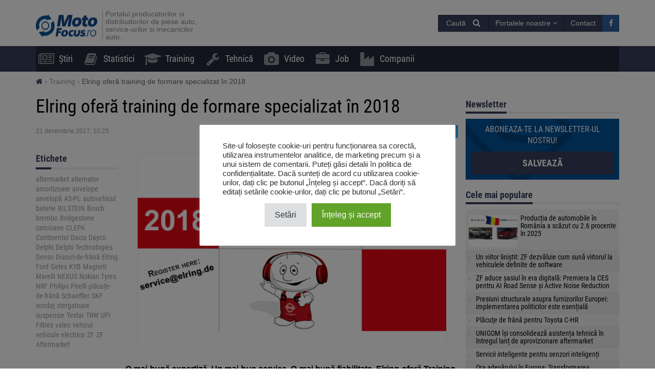

--- FILE ---
content_type: text/html; charset=UTF-8
request_url: https://motofocus.ro/5147/elring-ofera-training-de-formare-specializat-in-2018
body_size: 18940
content:
<!DOCTYPE html>
<html dir="ltr" lang="ro-RO">
    <head>
        <title>Elring oferă training de formare specializat în 2018 - MotoFocus.ro</title>        <base href="/">
        <meta http-equiv="Content-Type" content="text/html; charset=utf-8">
        <meta name="viewport" content="width=device-width, initial-scale=1.0, minimum-scale=1.0, user-scalable=yes">
        <meta name="theme-color" content="#373E59">
        <meta name="msapplication-TileColor" content="#373E59">
        <meta name="msapplication-TileImage" content="https://motofocus.ro/wp-content/themes/motofocusv2/media/img/motofocusro/favicons/mstile-144x144.png">
        <link rel="shortcut icon" href="https://motofocus.ro/wp-content/themes/motofocusv2/media/img/motofocusro/favicons/favicon.ico" type="image/x-icon">
        <link rel="apple-touch-icon" sizes="57x57" href="https://motofocus.ro/wp-content/themes/motofocusv2/media/img/motofocusro/favicons/apple-touch-icon-57x57.png">
        <link rel="apple-touch-icon" sizes="60x60" href="https://motofocus.ro/wp-content/themes/motofocusv2/media/img/motofocusro/favicons/apple-touch-icon-60x60.png">
        <link rel="apple-touch-icon" sizes="72x72" href="https://motofocus.ro/wp-content/themes/motofocusv2/media/img/motofocusro/favicons/apple-touch-icon-72x72.png">
        <link rel="apple-touch-icon" sizes="76x76" href="https://motofocus.ro/wp-content/themes/motofocusv2/media/img/motofocusro/favicons/apple-touch-icon-76x76.png">
        <link rel="apple-touch-icon" sizes="114x114" href="https://motofocus.ro/wp-content/themes/motofocusv2/media/img/motofocusro/favicons/apple-touch-icon-114x114.png">
        <link rel="apple-touch-icon" sizes="120x120" href="https://motofocus.ro/wp-content/themes/motofocusv2/media/img/motofocusro/favicons/apple-touch-icon-120x120.png">
        <link rel="apple-touch-icon" sizes="144x144" href="https://motofocus.ro/wp-content/themes/motofocusv2/media/img/motofocusro/favicons/apple-touch-icon-144x144.png">
        <link rel="apple-touch-icon" sizes="152x152" href="https://motofocus.ro/wp-content/themes/motofocusv2/media/img/motofocusro/favicons/apple-touch-icon-152x152.png">
        <link rel="apple-touch-icon" sizes="180x180" href="https://motofocus.ro/wp-content/themes/motofocusv2/media/img/motofocusro/favicons/apple-touch-icon-180x180.png">
        <link rel="icon" type="image/png" href="https://motofocus.ro/wp-content/themes/motofocusv2/media/img/motofocusro/favicons/favicon-32x32.png" sizes="32x32">
        <link rel="icon" type="image/png" href="https://motofocus.ro/wp-content/themes/motofocusv2/media/img/motofocusro/favicons/android-chrome-192x192.png" sizes="192x192">
        <link rel="icon" type="image/png" href="https://motofocus.ro/wp-content/themes/motofocusv2/media/img/motofocusro/favicons/favicon-96x96.png" sizes="96x96">
        <link rel="icon" type="image/png" href="https://motofocus.ro/wp-content/themes/motofocusv2/media/img/motofocusro/favicons/favicon-16x16.png" sizes="16x16">
        <link rel="manifest" href="https://motofocus.ro/wp-content/themes/motofocusv2/media/img/motofocusro/favicons/manifest.json">
        <script>window.koko_analytics = {"url":"https:\/\/motofocus.ro\/wp-admin\/admin-ajax.php?action=koko_analytics_collect","post_id":5147,"use_cookie":0,"cookie_path":"\/"};</script><meta name='robots' content='max-image-preview:large' />
<style>
</style>
        <link rel="preload" href="https://motofocus.ro/wp-content/themes/motofocusv2/media/sass/font-awesome/fonts/fontawesome-webfont.woff2" as="font" crossorigin="anonymous">
        <link rel="preload" href="https://motofocus.ro/wp-content/themes/motofocusv2/media/fonts/roboto-condensed-v19-latin-ext_latin-300.woff2" as="font" crossorigin="anonymous">
        <link rel="preload" href="https://motofocus.ro/wp-content/themes/motofocusv2/media/fonts/roboto-condensed-v19-latin-ext_latin-700.woff2" as="font" crossorigin="anonymous">
        <link rel="preload" href="https://motofocus.ro/wp-content/themes/motofocusv2/media/fonts/roboto-condensed-v19-latin-ext_latin-regular.woff2" as="font" crossorigin="anonymous">
        <link rel="alternate" type="application/rss+xml" title="Flux comentarii MotoFocus.ro &raquo; Elring oferă training de formare specializat în 2018" href="https://motofocus.ro/5147/elring-ofera-training-de-formare-specializat-in-2018/feed" />
<link rel='stylesheet' id='wp-block-library-css' href='https://motofocus.ro/wp-includes/css/dist/block-library/style.min.css?ver=6.2.8' type='text/css' media='all' />
<link rel='stylesheet' id='classic-theme-styles-css' href='https://motofocus.ro/wp-includes/css/classic-themes.min.css?ver=6.2.8' type='text/css' media='all' />
<style id='global-styles-inline-css' type='text/css'>
body{--wp--preset--color--black: #000000;--wp--preset--color--cyan-bluish-gray: #abb8c3;--wp--preset--color--white: #ffffff;--wp--preset--color--pale-pink: #f78da7;--wp--preset--color--vivid-red: #cf2e2e;--wp--preset--color--luminous-vivid-orange: #ff6900;--wp--preset--color--luminous-vivid-amber: #fcb900;--wp--preset--color--light-green-cyan: #7bdcb5;--wp--preset--color--vivid-green-cyan: #00d084;--wp--preset--color--pale-cyan-blue: #8ed1fc;--wp--preset--color--vivid-cyan-blue: #0693e3;--wp--preset--color--vivid-purple: #9b51e0;--wp--preset--gradient--vivid-cyan-blue-to-vivid-purple: linear-gradient(135deg,rgba(6,147,227,1) 0%,rgb(155,81,224) 100%);--wp--preset--gradient--light-green-cyan-to-vivid-green-cyan: linear-gradient(135deg,rgb(122,220,180) 0%,rgb(0,208,130) 100%);--wp--preset--gradient--luminous-vivid-amber-to-luminous-vivid-orange: linear-gradient(135deg,rgba(252,185,0,1) 0%,rgba(255,105,0,1) 100%);--wp--preset--gradient--luminous-vivid-orange-to-vivid-red: linear-gradient(135deg,rgba(255,105,0,1) 0%,rgb(207,46,46) 100%);--wp--preset--gradient--very-light-gray-to-cyan-bluish-gray: linear-gradient(135deg,rgb(238,238,238) 0%,rgb(169,184,195) 100%);--wp--preset--gradient--cool-to-warm-spectrum: linear-gradient(135deg,rgb(74,234,220) 0%,rgb(151,120,209) 20%,rgb(207,42,186) 40%,rgb(238,44,130) 60%,rgb(251,105,98) 80%,rgb(254,248,76) 100%);--wp--preset--gradient--blush-light-purple: linear-gradient(135deg,rgb(255,206,236) 0%,rgb(152,150,240) 100%);--wp--preset--gradient--blush-bordeaux: linear-gradient(135deg,rgb(254,205,165) 0%,rgb(254,45,45) 50%,rgb(107,0,62) 100%);--wp--preset--gradient--luminous-dusk: linear-gradient(135deg,rgb(255,203,112) 0%,rgb(199,81,192) 50%,rgb(65,88,208) 100%);--wp--preset--gradient--pale-ocean: linear-gradient(135deg,rgb(255,245,203) 0%,rgb(182,227,212) 50%,rgb(51,167,181) 100%);--wp--preset--gradient--electric-grass: linear-gradient(135deg,rgb(202,248,128) 0%,rgb(113,206,126) 100%);--wp--preset--gradient--midnight: linear-gradient(135deg,rgb(2,3,129) 0%,rgb(40,116,252) 100%);--wp--preset--duotone--dark-grayscale: url('#wp-duotone-dark-grayscale');--wp--preset--duotone--grayscale: url('#wp-duotone-grayscale');--wp--preset--duotone--purple-yellow: url('#wp-duotone-purple-yellow');--wp--preset--duotone--blue-red: url('#wp-duotone-blue-red');--wp--preset--duotone--midnight: url('#wp-duotone-midnight');--wp--preset--duotone--magenta-yellow: url('#wp-duotone-magenta-yellow');--wp--preset--duotone--purple-green: url('#wp-duotone-purple-green');--wp--preset--duotone--blue-orange: url('#wp-duotone-blue-orange');--wp--preset--font-size--small: 13px;--wp--preset--font-size--medium: 20px;--wp--preset--font-size--large: 36px;--wp--preset--font-size--x-large: 42px;--wp--preset--spacing--20: 0.44rem;--wp--preset--spacing--30: 0.67rem;--wp--preset--spacing--40: 1rem;--wp--preset--spacing--50: 1.5rem;--wp--preset--spacing--60: 2.25rem;--wp--preset--spacing--70: 3.38rem;--wp--preset--spacing--80: 5.06rem;--wp--preset--shadow--natural: 6px 6px 9px rgba(0, 0, 0, 0.2);--wp--preset--shadow--deep: 12px 12px 50px rgba(0, 0, 0, 0.4);--wp--preset--shadow--sharp: 6px 6px 0px rgba(0, 0, 0, 0.2);--wp--preset--shadow--outlined: 6px 6px 0px -3px rgba(255, 255, 255, 1), 6px 6px rgba(0, 0, 0, 1);--wp--preset--shadow--crisp: 6px 6px 0px rgba(0, 0, 0, 1);}:where(.is-layout-flex){gap: 0.5em;}body .is-layout-flow > .alignleft{float: left;margin-inline-start: 0;margin-inline-end: 2em;}body .is-layout-flow > .alignright{float: right;margin-inline-start: 2em;margin-inline-end: 0;}body .is-layout-flow > .aligncenter{margin-left: auto !important;margin-right: auto !important;}body .is-layout-constrained > .alignleft{float: left;margin-inline-start: 0;margin-inline-end: 2em;}body .is-layout-constrained > .alignright{float: right;margin-inline-start: 2em;margin-inline-end: 0;}body .is-layout-constrained > .aligncenter{margin-left: auto !important;margin-right: auto !important;}body .is-layout-constrained > :where(:not(.alignleft):not(.alignright):not(.alignfull)){max-width: var(--wp--style--global--content-size);margin-left: auto !important;margin-right: auto !important;}body .is-layout-constrained > .alignwide{max-width: var(--wp--style--global--wide-size);}body .is-layout-flex{display: flex;}body .is-layout-flex{flex-wrap: wrap;align-items: center;}body .is-layout-flex > *{margin: 0;}:where(.wp-block-columns.is-layout-flex){gap: 2em;}.has-black-color{color: var(--wp--preset--color--black) !important;}.has-cyan-bluish-gray-color{color: var(--wp--preset--color--cyan-bluish-gray) !important;}.has-white-color{color: var(--wp--preset--color--white) !important;}.has-pale-pink-color{color: var(--wp--preset--color--pale-pink) !important;}.has-vivid-red-color{color: var(--wp--preset--color--vivid-red) !important;}.has-luminous-vivid-orange-color{color: var(--wp--preset--color--luminous-vivid-orange) !important;}.has-luminous-vivid-amber-color{color: var(--wp--preset--color--luminous-vivid-amber) !important;}.has-light-green-cyan-color{color: var(--wp--preset--color--light-green-cyan) !important;}.has-vivid-green-cyan-color{color: var(--wp--preset--color--vivid-green-cyan) !important;}.has-pale-cyan-blue-color{color: var(--wp--preset--color--pale-cyan-blue) !important;}.has-vivid-cyan-blue-color{color: var(--wp--preset--color--vivid-cyan-blue) !important;}.has-vivid-purple-color{color: var(--wp--preset--color--vivid-purple) !important;}.has-black-background-color{background-color: var(--wp--preset--color--black) !important;}.has-cyan-bluish-gray-background-color{background-color: var(--wp--preset--color--cyan-bluish-gray) !important;}.has-white-background-color{background-color: var(--wp--preset--color--white) !important;}.has-pale-pink-background-color{background-color: var(--wp--preset--color--pale-pink) !important;}.has-vivid-red-background-color{background-color: var(--wp--preset--color--vivid-red) !important;}.has-luminous-vivid-orange-background-color{background-color: var(--wp--preset--color--luminous-vivid-orange) !important;}.has-luminous-vivid-amber-background-color{background-color: var(--wp--preset--color--luminous-vivid-amber) !important;}.has-light-green-cyan-background-color{background-color: var(--wp--preset--color--light-green-cyan) !important;}.has-vivid-green-cyan-background-color{background-color: var(--wp--preset--color--vivid-green-cyan) !important;}.has-pale-cyan-blue-background-color{background-color: var(--wp--preset--color--pale-cyan-blue) !important;}.has-vivid-cyan-blue-background-color{background-color: var(--wp--preset--color--vivid-cyan-blue) !important;}.has-vivid-purple-background-color{background-color: var(--wp--preset--color--vivid-purple) !important;}.has-black-border-color{border-color: var(--wp--preset--color--black) !important;}.has-cyan-bluish-gray-border-color{border-color: var(--wp--preset--color--cyan-bluish-gray) !important;}.has-white-border-color{border-color: var(--wp--preset--color--white) !important;}.has-pale-pink-border-color{border-color: var(--wp--preset--color--pale-pink) !important;}.has-vivid-red-border-color{border-color: var(--wp--preset--color--vivid-red) !important;}.has-luminous-vivid-orange-border-color{border-color: var(--wp--preset--color--luminous-vivid-orange) !important;}.has-luminous-vivid-amber-border-color{border-color: var(--wp--preset--color--luminous-vivid-amber) !important;}.has-light-green-cyan-border-color{border-color: var(--wp--preset--color--light-green-cyan) !important;}.has-vivid-green-cyan-border-color{border-color: var(--wp--preset--color--vivid-green-cyan) !important;}.has-pale-cyan-blue-border-color{border-color: var(--wp--preset--color--pale-cyan-blue) !important;}.has-vivid-cyan-blue-border-color{border-color: var(--wp--preset--color--vivid-cyan-blue) !important;}.has-vivid-purple-border-color{border-color: var(--wp--preset--color--vivid-purple) !important;}.has-vivid-cyan-blue-to-vivid-purple-gradient-background{background: var(--wp--preset--gradient--vivid-cyan-blue-to-vivid-purple) !important;}.has-light-green-cyan-to-vivid-green-cyan-gradient-background{background: var(--wp--preset--gradient--light-green-cyan-to-vivid-green-cyan) !important;}.has-luminous-vivid-amber-to-luminous-vivid-orange-gradient-background{background: var(--wp--preset--gradient--luminous-vivid-amber-to-luminous-vivid-orange) !important;}.has-luminous-vivid-orange-to-vivid-red-gradient-background{background: var(--wp--preset--gradient--luminous-vivid-orange-to-vivid-red) !important;}.has-very-light-gray-to-cyan-bluish-gray-gradient-background{background: var(--wp--preset--gradient--very-light-gray-to-cyan-bluish-gray) !important;}.has-cool-to-warm-spectrum-gradient-background{background: var(--wp--preset--gradient--cool-to-warm-spectrum) !important;}.has-blush-light-purple-gradient-background{background: var(--wp--preset--gradient--blush-light-purple) !important;}.has-blush-bordeaux-gradient-background{background: var(--wp--preset--gradient--blush-bordeaux) !important;}.has-luminous-dusk-gradient-background{background: var(--wp--preset--gradient--luminous-dusk) !important;}.has-pale-ocean-gradient-background{background: var(--wp--preset--gradient--pale-ocean) !important;}.has-electric-grass-gradient-background{background: var(--wp--preset--gradient--electric-grass) !important;}.has-midnight-gradient-background{background: var(--wp--preset--gradient--midnight) !important;}.has-small-font-size{font-size: var(--wp--preset--font-size--small) !important;}.has-medium-font-size{font-size: var(--wp--preset--font-size--medium) !important;}.has-large-font-size{font-size: var(--wp--preset--font-size--large) !important;}.has-x-large-font-size{font-size: var(--wp--preset--font-size--x-large) !important;}
.wp-block-navigation a:where(:not(.wp-element-button)){color: inherit;}
:where(.wp-block-columns.is-layout-flex){gap: 2em;}
.wp-block-pullquote{font-size: 1.5em;line-height: 1.6;}
</style>
<link rel='stylesheet' id='cookie-law-info-css' href='https://motofocus.ro/wp-content/plugins/cookie-law-info/legacy/public/css/cookie-law-info-public.css?ver=3.3.9.1' type='text/css' media='all' />
<link rel='stylesheet' id='cookie-law-info-gdpr-css' href='https://motofocus.ro/wp-content/plugins/cookie-law-info/legacy/public/css/cookie-law-info-gdpr.css?ver=3.3.9.1' type='text/css' media='all' />
<link rel='stylesheet' id='mfpoll-css' href='https://motofocus.ro/wp-content/plugins/mf-poll/style.css?ver=1.0.12' type='text/css' media='all' />
<link rel='stylesheet' id='mfgallery_front_style-css' href='https://motofocus.ro/wp-content/plugins/mfgallery/media/front.css?ver=6.2.8' type='text/css' media='all' />
<link rel='stylesheet' id='motofocusv2-css' href='https://motofocus.ro/wp-content/themes/motofocusv2/dist/index.css?ver=de53700c3820eb0fb9cc6a52445797ba4b36ad63' type='text/css' media='all' />
<script type='text/javascript' src='https://motofocus.ro/wp-includes/js/jquery/jquery.min.js?ver=3.6.4' id='jquery-core-js'></script>
<script type='text/javascript' src='https://motofocus.ro/wp-includes/js/jquery/jquery-migrate.min.js?ver=3.4.0' id='jquery-migrate-js'></script>
<script type='text/javascript' id='cookie-law-info-js-extra'>
/* <![CDATA[ */
var Cli_Data = {"nn_cookie_ids":[],"cookielist":[],"non_necessary_cookies":[],"ccpaEnabled":"","ccpaRegionBased":"","ccpaBarEnabled":"","strictlyEnabled":["necessary","obligatoire"],"ccpaType":"gdpr","js_blocking":"1","custom_integration":"","triggerDomRefresh":"","secure_cookies":""};
var cli_cookiebar_settings = {"animate_speed_hide":"500","animate_speed_show":"500","background":"#FFF","border":"#b1a6a6c2","border_on":"","button_1_button_colour":"#61a229","button_1_button_hover":"#4e8221","button_1_link_colour":"#fff","button_1_as_button":"1","button_1_new_win":"","button_2_button_colour":"#333","button_2_button_hover":"#292929","button_2_link_colour":"#444","button_2_as_button":"","button_2_hidebar":"","button_3_button_colour":"#dedfe0","button_3_button_hover":"#b2b2b3","button_3_link_colour":"#333333","button_3_as_button":"1","button_3_new_win":"","button_4_button_colour":"#dedfe0","button_4_button_hover":"#b2b2b3","button_4_link_colour":"#333333","button_4_as_button":"1","button_7_button_colour":"#61a229","button_7_button_hover":"#4e8221","button_7_link_colour":"#fff","button_7_as_button":"1","button_7_new_win":"","font_family":"inherit","header_fix":"","notify_animate_hide":"1","notify_animate_show":"","notify_div_id":"#cookie-law-info-bar","notify_position_horizontal":"right","notify_position_vertical":"bottom","scroll_close":"","scroll_close_reload":"","accept_close_reload":"","reject_close_reload":"","showagain_tab":"","showagain_background":"#fff","showagain_border":"#000","showagain_div_id":"#cookie-law-info-again","showagain_x_position":"100px","text":"#333333","show_once_yn":"","show_once":"10000","logging_on":"","as_popup":"","popup_overlay":"1","bar_heading_text":"","cookie_bar_as":"popup","popup_showagain_position":"bottom-right","widget_position":"left"};
var log_object = {"ajax_url":"https:\/\/motofocus.ro\/wp-admin\/admin-ajax.php"};
/* ]]> */
</script>
<script type='text/javascript' src='https://motofocus.ro/wp-content/plugins/cookie-law-info/legacy/public/js/cookie-law-info-public.js?ver=3.3.9.1' id='cookie-law-info-js'></script>
<link rel="canonical" href="https://motofocus.ro/5147/elring-ofera-training-de-formare-specializat-in-2018" />
<link rel='shortlink' href='https://motofocus.ro/?p=5147' />
<!-- Google Tag Manager -->
<script type="text/plain" data-cli-class="cli-blocker-script"  data-cli-script-type="analytics" data-cli-block="true"  data-cli-element-position="head">(function(w,d,s,l,i){w[l]=w[l]||[];w[l].push({'gtm.start':
new Date().getTime(),event:'gtm.js'});var f=d.getElementsByTagName(s)[0],
j=d.createElement(s),dl=l!='dataLayer'?'&l='+l:'';j.async=true;j.src=
'https://www.googletagmanager.com/gtm.js?id='+i+dl;f.parentNode.insertBefore(j,f);
})(window,document,'script','dataLayer','GTM-KNXDLN65');</script>
<!-- End Google Tag Manager --><!-- Analytics by WP Statistics v14.7.2 - https://wp-statistics.com/ -->
<!-- SEO -->
		<meta property="og:locale" content="ro_RO"/>
		<meta name="twitter:card" content="summary"/>
		<meta property="og:site_name" content="MotoFocus.ro"/>
		<meta name="description" content="O mai bună expertiză. Un mai bun service. O mai bună fiabilitate. Elring oferă Training-uri de formare specializate, astfel încât să puteți atinge aceste obiective. Vă invităm în ianuarie 2018, în clasa virtuală. Când? Pe 31 ianuarie 2018 la ora10 a.m. Subiectul abordat este: Garnituri de etanșare în motoarele moderne din aluminiu Durata cursului este de [&hellip;]"/>
		<meta property="og:type" content="article"/>
		<meta property="og:title" content="Elring oferă training de formare specializat în 2018 - MotoFocus.ro"/>
		<meta property="og:description" content="O mai bună expertiză. Un mai bun service. O mai bună fiabilitate. Elring oferă Training-uri de formare specializate, astfel încât să puteți atinge aceste obiective. Vă invităm în ianuarie 2018, în clasa virtuală. Când? Pe 31 ianuarie 2018 la ora10 a.m. Subiectul abordat este: Garnituri de etanșare în motoarele moderne din aluminiu Durata cursului este de [&hellip;]"/>
		<meta property="og:url" content="https://motofocus.ro/5147/elring-ofera-training-de-formare-specializat-in-2018"/>
		<meta property="article:published_time" content="2017-12-21T10:25:28+00:00"/>
		<meta property="twitter:title" content="Elring oferă training de formare specializat în 2018 - MotoFocus.ro"/>
		<meta property="twitter:description" content="O mai bună expertiză. Un mai bun service. O mai bună fiabilitate. Elring oferă Training-uri de formare specializate, astfel încât să puteți atinge aceste obiective. Vă invităm în ianuarie 2018, în clasa virtuală. Când? Pe 31 ianuarie 2018 la ora10 a.m. Subiectul abordat este: Garnituri de etanșare în motoarele moderne din aluminiu Durata cursului este de [&hellip;]"/>
		<meta property="og:image" content="https://motofocus.ro/wp-content/uploads/2017/12/elring2018.png"/>
		<meta property="twitter:image" content="https://motofocus.ro/wp-content/uploads/2017/12/elring2018.png"/>
		<meta property="og:image:width" content="300"/>
		<meta property="og:image:height" content="250"/>
		<link rel="dns-prefetch" href="//www.facebook.com"/>
		<link rel="dns-prefetch" href="//connect.facebook.net"/>
		<link rel="dns-prefetch" href="//static.ak.fbcdn.net"/>
		<link rel="dns-prefetch" href="//static.ak.facebook.com"/>
		<link rel="dns-prefetch" href="//s-static.ak.facebook.com"/>
		<link rel="dns-prefetch" href="//graph.facebook.com"/>
		<link rel="dns-prefetch" href="//google-analytics.com"/>
		<link rel="dns-prefetch" href="//www.google.com"/>
		<link rel="dns-prefetch" href="//www.google.pl"/>
		<link rel="dns-prefetch" href="//fonts.googleapis.com"/>
		<link rel="dns-prefetch" href="//youtube.com"/>
		<link rel="dns-prefetch" href="//gpl.adocean.pl"/>
		<!-- END SEO -->		<style type="text/css" id="wp-custom-css">
			.post-type-archive-video .company-list .ado-banner {
	float:none !important;
}
.widget.widget_tag_cloud a {
font-size: 14px !important;
}		</style>
		                <script id="adocean-js" type="text/javascript" src="//gpl.adocean.pl/files/js/ado.js"></script>
        <script class="mf-adocean-callback" type="text/javascript">
            /* (c)AdOcean 2003-2016 */
            if(typeof ado!=="object"){ado={};ado.config=ado.preview=ado.placement=ado.master=ado.slave=function(){};} 
            ado.config({mode: "new", xml: false, characterEncoding: true});
            ado.preview({enabled: false, emiter: "gpl.adocean.pl", id: "a0Bbv1dr_EpKFoMKn8mXBcvYH36erK_OpWRBDbjlDS7.07"});
        </script>
        <script class="mf-adocean-callback" type="text/javascript">
		var mfadoparams = {
			nc: '1',
			publisher: 'motofocus.ro',
			ado_url: '5147_elring_ofera_training_de_formare_specializat_in_2018',
			post_id: '5147',
			excluded_banners: '',
			ado_category_name: 'training',
		};
		/* (c)AdOcean 2003-2016, MASTER: Motofocus.ro.Moto_Focus_RO.Sub_Page */
                ado.master({id: 'Wo2QTCSYNz2pe9H3fFDea_RGkSTCfqb6jCwa.C7f7bX.X7', server: 'gpl.adocean.pl',
vars: mfadoparams		});
var mfadomaster = {name: 'default', id:'Wo2QTCSYNz2pe9H3fFDea_RGkSTCfqb6jCwa.C7f7bX.X7'};
</script>
        
            </head>
    <body id="motofocus-ro" class="post-template-default single single-post postid-5147 single-format-standard">
             
        <div id="page">
            <div id="page-top"></div>
            
            <div id="mobile-menu" class="mobile-menu">
    <div class="mobile-menu__top">
        <button aria-label="Menu" onclick="window.mf.toggleMenu();">
            <i class="fa fa-times"></i>
        </button>
        <span>
            Menu
        </span>
    </div>
    <ul id="menu-main-menu" class=""><li id="menu-item-7"   class="menu-item menu-item-type-taxonomy menu-item-object-category item-depth-0"><a href="https://motofocus.ro/category/stiri" data-object="category" class=""><i class="fa fa-newspaper-o icon-menu"></i>Știri</a> </li>
<li id="menu-item-255"   class="menu-item menu-item-type-taxonomy menu-item-object-category item-depth-0"><a href="https://motofocus.ro/category/statistici" data-object="category" class=""><i class="fa fa-book icon-menu"></i>Statistici</a> </li>
<li id="menu-item-9"   class="menu-item menu-item-type-taxonomy menu-item-object-category current-post-ancestor current-menu-parent current-post-parent item-depth-0"><a href="https://motofocus.ro/category/training" data-object="category" class=""><i class="fa fa-graduation-cap icon-menu"></i>Training</a> </li>
<li id="menu-item-10"   class="menu-item menu-item-type-taxonomy menu-item-object-category item-depth-0"><a href="https://motofocus.ro/category/tehnica" data-object="category" class=""><i class="fa fa-wrench icon-menu"></i>Tehnică</a> </li>
<li id="menu-item-21609"   class="menu-item menu-item-type-post_type_archive menu-item-object-video item-depth-0"><a href="https://motofocus.ro/video" data-object="video" class=""><i class="fa fa-camera icon-menu"></i>Video</a> </li>
<li id="menu-item-24908"   class="menu-item menu-item-type-post_type_archive menu-item-object-jobs item-depth-0"><a href="https://motofocus.ro/job" data-object="jobs" class=""><i class="fa fa-briefcase icon-menu"></i>Job</a> </li>
<li id="menu-item-24909"   class="menu-item menu-item-type-custom menu-item-object-custom item-depth-0"><a href="/companii" data-object="custom" class=""><i class="fa fa-industry icon-menu"></i>Companii</a> </li>
</ul>    <ul>
        <li class="menu-item-has-children">
            <a href="#" rel="nofollow">
                Portalele noastre            </a>
            <a href="#submenu" rel="nofollow" title="Submenu" aria-label="Read more"><i class="fa fa-angle-down"></i></a>
            <div class="sub-menu">
                <ul>
                    <li><a target="_blank" rel="nofollow" href="http://motofocus.pl"><span class="icon-mf mfpl">MotoFocus.pl</span></a></li><li><a target="_blank" rel="nofollow" href="http://truckfocus.pl"><span class="icon-mf tfpl">TruckFocus.pl</span></a></li><li><a target="_blank" rel="nofollow" href="http://warsztatowiec.info"><span class="icon-mf wars">Warsztatowiec.info</span></a></li><li><a target="_blank" rel="nofollow" href="http://forum-mechanika.pl"><span class="icon-mf fmpl">Forum-Mechanika.pl</span></a></li><li><a target="_blank" rel="nofollow" href="http://lakiernik.info.pl"><span class="icon-mf flpl">Lakiernik.info.pl</span></a></li><li><a target="_blank" rel="nofollow" href="https://wagaciezka.com/"><span class="icon-mf wccm">WagaCiezka.com</span></a></li><li><a target="_blank" rel="nofollow" href="http://motofocus.cz"><span class="icon-mf mfcz">MotoFocus.cz</span></a></li><li><a target="_blank" rel="nofollow" href="http://truckfocus.cz"><span class="icon-mf tfcz">TruckFocus.cz</span></a></li><li><a target="_blank" rel="nofollow" href="http://motofocus.sk"><span class="icon-mf mfsk">MotoFocus.sk</span></a></li><li><a target="_blank" rel="nofollow" href="http://motofocus.lt"><span class="icon-mf mflt">MotoFocus.lt</span></a></li><li><a target="_blank" rel="nofollow" href="http://ua.motofocus.eu"><span class="icon-mf mfua">UA.MotoFocus.eu</span></a></li><li><a target="_blank" rel="nofollow" href="http://motofocus.bg"><span class="icon-mf mfbg">MotoFocus.bg</span></a></li><li><a target="_blank" rel="nofollow" href="https://hr.motofocus.eu"><span class="icon-mf mfhr">hr.MotoFocus.eu</span></a></li><li><a target="_blank" rel="nofollow" href="https://hu.motofocus.eu"><span class="icon-mf mfhu">hu.MotoFocus.eu</span></a></li><li><a target="_blank" rel="nofollow" href="https://lv.motofocus.eu"><span class="icon-mf mflv">lv.MotoFocus.eu</span></a></li><li><a target="_blank" rel="nofollow" href="https://si.motofocus.eu"><span class="icon-mf mfsi">si.MotoFocus.eu</span></a></li><li><a target="_blank" rel="nofollow" href="https://ee.motofocus.eu"><span class="icon-mf mfee">ee.MotoFocus.eu</span></a></li>                </ul>
            </div>
        </li>
    </ul>
</div>
<div id="mobile-menu-space" class="mobile-menu-space"></div>
<button aria-label="Menu" id="mobile-menu-mask" class="mobile-menu-mask" onclick="window.mf.toggleMenu();"></button>            
            
                        
            <header id="header">
                <div id="portal-logo">
                    <div class="container">
                        <div class="portal-logo-wrap">
                            <div class="tagline">
                                                                <a id="logo-link" href="https://motofocus.ro/" title="MotoFocus.ro">
                                    <img width="120" height="44" src="/wp-content/themes/motofocusv2/media/img/motofocusro/portal-logo.png" alt="MotoFocus.ro"/>
                                </a>
                                                                <h1>
                                    Portalul producatorilor si distribuitorilor de piese auto, service-urilor si mecanicilor auto.                                </h1>
                            </div>
                            <div class="portal-logo-right flex flex-col justify-center">
                                
                                
                                <div class="flex justify-end gap-15">
                                            <span style="position:relative;display:inline-block;" id="search-icon">
            <span class="open-search-button open-search-toggle btn btn-primary">
                <span class="open-search-button__text">Caută</span>
                <span class="fa fa-search"></span>
            </span>
            <form role="search" id="searchform" method="get" accept-charset="utf-8" class="search form-inline" action="https://motofocus.ro/">
    <div class="form-group">
        <input type="text" name="s" id="s" value="" class="query form-control" placeholder="Caută...">
        <input type="submit" value="Caută" id="searchsubmit" class="search btn btn-default">
    </div>
</form>        </span>
        <span class="dropdown other-portals-top">
            <button class="btn btn-primary dropdown-toggle" type="button" data-toggle="dropdown" aria-expanded="false">
                Portalele noastre                <span class="fa fa-angle-down"></span>
            </button>
            <ul class="dropdown-menu">
                <li><a target="_blank" rel="nofollow" href="http://motofocus.pl"><span class="icon-mf mfpl">MotoFocus.pl</span></a></li><li><a target="_blank" rel="nofollow" href="http://truckfocus.pl"><span class="icon-mf tfpl">TruckFocus.pl</span></a></li><li><a target="_blank" rel="nofollow" href="http://warsztatowiec.info"><span class="icon-mf wars">Warsztatowiec.info</span></a></li><li><a target="_blank" rel="nofollow" href="http://forum-mechanika.pl"><span class="icon-mf fmpl">Forum-Mechanika.pl</span></a></li><li><a target="_blank" rel="nofollow" href="http://lakiernik.info.pl"><span class="icon-mf flpl">Lakiernik.info.pl</span></a></li><li><a target="_blank" rel="nofollow" href="https://wagaciezka.com/"><span class="icon-mf wccm">WagaCiezka.com</span></a></li><li><a target="_blank" rel="nofollow" href="http://motofocus.cz"><span class="icon-mf mfcz">MotoFocus.cz</span></a></li><li><a target="_blank" rel="nofollow" href="http://truckfocus.cz"><span class="icon-mf tfcz">TruckFocus.cz</span></a></li><li><a target="_blank" rel="nofollow" href="http://motofocus.sk"><span class="icon-mf mfsk">MotoFocus.sk</span></a></li><li><a target="_blank" rel="nofollow" href="http://motofocus.lt"><span class="icon-mf mflt">MotoFocus.lt</span></a></li><li><a target="_blank" rel="nofollow" href="http://ua.motofocus.eu"><span class="icon-mf mfua">UA.MotoFocus.eu</span></a></li><li><a target="_blank" rel="nofollow" href="http://motofocus.bg"><span class="icon-mf mfbg">MotoFocus.bg</span></a></li><li><a target="_blank" rel="nofollow" href="https://hr.motofocus.eu"><span class="icon-mf mfhr">hr.MotoFocus.eu</span></a></li><li><a target="_blank" rel="nofollow" href="https://hu.motofocus.eu"><span class="icon-mf mfhu">hu.MotoFocus.eu</span></a></li><li><a target="_blank" rel="nofollow" href="https://lv.motofocus.eu"><span class="icon-mf mflv">lv.MotoFocus.eu</span></a></li><li><a target="_blank" rel="nofollow" href="https://si.motofocus.eu"><span class="icon-mf mfsi">si.MotoFocus.eu</span></a></li><li><a target="_blank" rel="nofollow" href="https://ee.motofocus.eu"><span class="icon-mf mfee">ee.MotoFocus.eu</span></a></li>            </ul>
        </span>
        <a href="/contact" title="Contact" class="btn btn-primary">Contact</a>
        <a href="https://www.facebook.com/www.motofocus.ro" rel="nofollow noopener" target="_blank" class="social-link facebook">
            <i class="fa fa-facebook-f"></i>
        </a>
                                    </div>
                            </div>
                                                    </div>
                    </div>
                </div>
                <div id="placeholder-billboard"></div>
                <div id="main-menu-container"> 
                    <div id="main-menu">
                        <div class="container">
                            <nav class="navbar">
                                <ul id="menu-main-menu-1" class="nav navbar-nav primary-menu"><li id="menu-item-7" data-category="2"   class="menu-item menu-item-type-taxonomy menu-item-object-category item-depth-0"><a href="https://motofocus.ro/category/stiri" data-object="category" class=""><i class="fa fa-newspaper-o icon-menu"></i>Știri</a> </li>
<li id="menu-item-255" data-category="3"   class="menu-item menu-item-type-taxonomy menu-item-object-category item-depth-0"><a href="https://motofocus.ro/category/statistici" data-object="category" class=""><i class="fa fa-book icon-menu"></i>Statistici</a> </li>
<li id="menu-item-9" data-category="4"   class="menu-item menu-item-type-taxonomy menu-item-object-category current-post-ancestor current-menu-parent current-post-parent item-depth-0"><a href="https://motofocus.ro/category/training" data-object="category" class=""><i class="fa fa-graduation-cap icon-menu"></i>Training</a> </li>
<li id="menu-item-10" data-category="5"   class="menu-item menu-item-type-taxonomy menu-item-object-category item-depth-0"><a href="https://motofocus.ro/category/tehnica" data-object="category" class=""><i class="fa fa-wrench icon-menu"></i>Tehnică</a> </li>
<li id="menu-item-21609" data-category="-201"   class="menu-item menu-item-type-post_type_archive menu-item-object-video item-depth-0"><a href="https://motofocus.ro/video" data-object="video" class=""><i class="fa fa-camera icon-menu"></i>Video</a> </li>
<li id="menu-item-24908" data-category="-101"   class="menu-item menu-item-type-post_type_archive menu-item-object-jobs item-depth-0"><a href="https://motofocus.ro/job" data-object="jobs" class=""><i class="fa fa-briefcase icon-menu"></i>Job</a> </li>
<li id="menu-item-24909" data-category="24909"   class="menu-item menu-item-type-custom menu-item-object-custom item-depth-0"><a href="/companii" data-object="custom" class=""><i class="fa fa-industry icon-menu"></i>Companii</a> </li>
</ul>
                                                            </nav>
                        </div>
                    </div>
                </div>
                            </header>

            <div class="mobile-menu-bar">
                <div class="mobile-menu-bar__logo">
                    <button class="hamburger" aria-label="Menu" onclick="window.mf.toggleMenu();">
                        <span></span>
                    </button>
                    <a href="https://motofocus.ro/" title="MotoFocus.ro">
                        <img width="120" height="44" src="/wp-content/themes/motofocusv2/media/img/motofocusro/portal-logo.png" alt="MotoFocus.ro"/>
                    </a>
                </div>
                <div class="mobile-menu-bar__right">
                                        <div class="mobile-menu-bar__search">
                        <button class="mobile-menu-bar__button open-search-toggle" aria-label="Caută">
                            <span class="fa fa-search"></span>
                        </button>
                        <form role="search" id="searchform" method="get" accept-charset="utf-8" class="search form-inline" action="https://motofocus.ro/">
    <div class="form-group">
        <input type="text" name="s" id="s" value="" class="query form-control" placeholder="Caută...">
        <input type="submit" value="Caută" id="searchsubmit" class="search btn btn-default">
    </div>
</form>                    </div>
                </div>
            </div>

            <div id="billboard-750x100" class="banner-adserver"></div><div id="breadcrumbs" class="container"> <div class="breadcrumbs" itemscope itemtype="http://schema.org/BreadcrumbList"><span itemprop="itemListElement" itemscope itemtype="http://schema.org/ListItem"><a href="/" itemprop="item"><span><i class="fa fa-home"></i></span></a><meta itemprop="position" content="1"></span> <span class="sep">›</span> <span itemprop="itemListElement" itemscope itemtype="http://schema.org/ListItem"><a href="https://motofocus.ro/category/training" title="Training" itemprop="item"><span itemprop="name">Training</span></a><meta itemprop="position" content="2"></span> <span class="sep">›</span> <span class="current">Elring oferă training de formare specializat în 2018</span></div></div>
            <!-- Breadcrumbs -->
                        <!-- END Breadrubms --><div data-hit-request-url="https://motofocus.ro/wp-json/wp-statistics/v2/hit?wp_statistics_hit_rest=yes&current_page_type=post&current_page_id=5147&search_query&page_uri=LzUxNDcvZWxyaW5nLW9mZXJhLXRyYWluaW5nLWRlLWZvcm1hcmUtc3BlY2lhbGl6YXQtaW4tMjAxOA=" data-infinite-scroll="true">

    <div class="container sidebar-in-main layout-2" id="content">

       <article class="main" role="main" itemscope itemtype="http://schema.org/NewsArticle">
           <meta itemscope="" itemprop="mainEntityOfPage" itemtype="https://schema.org/WebPage" itemid="https://motofocus.ro/5147/elring-ofera-training-de-formare-specializat-in-2018"/>
            <header class="entry-header">
                <h1 class="entry-title" itemprop="headline">Elring oferă training de formare specializat în 2018</h1>                <div class="article-details">
                    <div itemprop="publisher" itemscope="" itemtype="https://schema.org/Organization">
                        <div itemprop="logo" itemscope="" itemtype="https://schema.org/ImageObject" >
                            <meta itemprop="url" content="/wp-content/themes/motofocusv2/media/img/motofocusro/portal-logo.png"/>
                        </div>
                        <meta itemprop="name" content="MotoFocus.ro"/>
                    </div>
                    <p>
                        
                        21 decembrie 2017, 10:25                        <meta itemprop="datePublished" content="2017-12-21T10:25:28+02:00">
                        <meta itemprop="dateModified" content="2018-01-10T16:57:17+02:00">
                        <span class="left">
                                                        <span class="icon" data-title="Distribuie:"><span class="social-share-icon grid-2">            <span class="fb-share-button" data-href="https://motofocus.ro/5147/elring-ofera-training-de-formare-specializat-in-2018" data-layout="button_count" data-size="small" data-mobile-iframe="true">
                <a class="fb-xfbml-parse-ignore social-icon fa fa-facebook facebook" target="_blank" href="https://www.facebook.com/sharer/sharer.php?u=https%3A%2F%2Fmotofocus.ro%2F5147%2Felring-ofera-training-de-formare-specializat-in-2018&amp;display=popup"></a>
            </span>
                    <span class="social-icon fa fa-twitter twitter click" data-share-url="https://twitter.com/home?status=https%3A%2F%2Fmotofocus.ro%2F5147%2Felring-ofera-training-de-formare-specializat-in-2018"></span>
        </span></span>
                        </span>
                    </p>
                </div>
            </header><!-- .entry-header -->

                        <div class="mainleft">
                 
        <aside id="sidebar-left" class="sidebar-left">
            <div class="sidebar-inner">
                <section id="tag_cloud-8" class="widget widget_tag_cloud"><p class="widget-title widgettitle">Etichete</p><div class="tagcloud"><a href="https://motofocus.ro/tag/aftermarket" class="tag-cloud-link tag-link-205 tag-link-position-1" style="font-size: 9.953488372093pt;" aria-label="aftermarket (29 de elemente)">aftermarket</a>
<a href="https://motofocus.ro/tag/alternator" class="tag-cloud-link tag-link-1172 tag-link-position-2" style="font-size: 9.953488372093pt;" aria-label="alternator (29 de elemente)">alternator</a>
<a href="https://motofocus.ro/tag/amortizoare" class="tag-cloud-link tag-link-203 tag-link-position-3" style="font-size: 12.720930232558pt;" aria-label="amortizoare (44 de elemente)">amortizoare</a>
<a href="https://motofocus.ro/tag/anvelope" class="tag-cloud-link tag-link-69 tag-link-position-4" style="font-size: 22pt;" aria-label="anvelope (166 de elemente)">anvelope</a>
<a href="https://motofocus.ro/tag/anvelopa" class="tag-cloud-link tag-link-578 tag-link-position-5" style="font-size: 14.023255813953pt;" aria-label="anvelopă (53 de elemente)">anvelopă</a>
<a href="https://motofocus.ro/tag/as-pl" class="tag-cloud-link tag-link-839 tag-link-position-6" style="font-size: 17.116279069767pt;" aria-label="AS-PL (83 de elemente)">AS-PL</a>
<a href="https://motofocus.ro/tag/autovehicul" class="tag-cloud-link tag-link-234 tag-link-position-7" style="font-size: 9.4651162790698pt;" aria-label="autovehicul (27 de elemente)">autovehicul</a>
<a href="https://motofocus.ro/tag/baterie" class="tag-cloud-link tag-link-59 tag-link-position-8" style="font-size: 9.6279069767442pt;" aria-label="baterie (28 de elemente)">baterie</a>
<a href="https://motofocus.ro/tag/bilstein" class="tag-cloud-link tag-link-452 tag-link-position-9" style="font-size: 10.441860465116pt;" aria-label="BILSTEIN (31 de elemente)">BILSTEIN</a>
<a href="https://motofocus.ro/tag/bosch" class="tag-cloud-link tag-link-13 tag-link-position-10" style="font-size: 21.511627906977pt;" aria-label="Bosch (154 de elemente)">Bosch</a>
<a href="https://motofocus.ro/tag/brembo" class="tag-cloud-link tag-link-52 tag-link-position-11" style="font-size: 16.627906976744pt;" aria-label="brembo (76 de elemente)">brembo</a>
<a href="https://motofocus.ro/tag/bridgestone" class="tag-cloud-link tag-link-2280 tag-link-position-12" style="font-size: 10.116279069767pt;" aria-label="Bridgestone (30 de elemente)">Bridgestone</a>
<a href="https://motofocus.ro/tag/camioane" class="tag-cloud-link tag-link-315 tag-link-position-13" style="font-size: 8pt;" aria-label="camioane (22 de elemente)">camioane</a>
<a href="https://motofocus.ro/tag/clepa" class="tag-cloud-link tag-link-3199 tag-link-position-14" style="font-size: 13.697674418605pt;" aria-label="CLEPA (50 de elemente)">CLEPA</a>
<a href="https://motofocus.ro/tag/continental" class="tag-cloud-link tag-link-372 tag-link-position-15" style="font-size: 21.674418604651pt;" aria-label="Continental (159 de elemente)">Continental</a>
<a href="https://motofocus.ro/tag/dacia" class="tag-cloud-link tag-link-401 tag-link-position-16" style="font-size: 10.604651162791pt;" aria-label="Dacia (32 de elemente)">Dacia</a>
<a href="https://motofocus.ro/tag/dayco" class="tag-cloud-link tag-link-681 tag-link-position-17" style="font-size: 17.604651162791pt;" aria-label="Dayco (88 de elemente)">Dayco</a>
<a href="https://motofocus.ro/tag/delphi" class="tag-cloud-link tag-link-364 tag-link-position-18" style="font-size: 10.604651162791pt;" aria-label="Delphi (32 de elemente)">Delphi</a>
<a href="https://motofocus.ro/tag/delphi-technologies" class="tag-cloud-link tag-link-1090 tag-link-position-19" style="font-size: 8.6511627906977pt;" aria-label="Delphi Technologies (24 de elemente)">Delphi Technologies</a>
<a href="https://motofocus.ro/tag/denso" class="tag-cloud-link tag-link-129 tag-link-position-20" style="font-size: 16.790697674419pt;" aria-label="Denso (78 de elemente)">Denso</a>
<a href="https://motofocus.ro/tag/discuri-de-frana" class="tag-cloud-link tag-link-344 tag-link-position-21" style="font-size: 11.255813953488pt;" aria-label="Discuri-de-frână (35 de elemente)">Discuri-de-frână</a>
<a href="https://motofocus.ro/tag/elring" class="tag-cloud-link tag-link-285 tag-link-position-22" style="font-size: 15.325581395349pt;" aria-label="Elring (64 de elemente)">Elring</a>
<a href="https://motofocus.ro/tag/ford" class="tag-cloud-link tag-link-226 tag-link-position-23" style="font-size: 17.279069767442pt;" aria-label="Ford (84 de elemente)">Ford</a>
<a href="https://motofocus.ro/tag/gates" class="tag-cloud-link tag-link-938 tag-link-position-24" style="font-size: 12.395348837209pt;" aria-label="Gates (42 de elemente)">Gates</a>
<a href="https://motofocus.ro/tag/kyb" class="tag-cloud-link tag-link-103 tag-link-position-25" style="font-size: 15.325581395349pt;" aria-label="KYB (63 de elemente)">KYB</a>
<a href="https://motofocus.ro/tag/magneti-marelli" class="tag-cloud-link tag-link-650 tag-link-position-26" style="font-size: 8.8139534883721pt;" aria-label="Magneti Marelli (25 de elemente)">Magneti Marelli</a>
<a href="https://motofocus.ro/tag/nexus" class="tag-cloud-link tag-link-559 tag-link-position-27" style="font-size: 8.3255813953488pt;" aria-label="NEXUS (23 de elemente)">NEXUS</a>
<a href="https://motofocus.ro/tag/nokian-tyres" class="tag-cloud-link tag-link-478 tag-link-position-28" style="font-size: 20.209302325581pt;" aria-label="Nokian Tyres (127 de elemente)">Nokian Tyres</a>
<a href="https://motofocus.ro/tag/nrf" class="tag-cloud-link tag-link-179 tag-link-position-29" style="font-size: 14.348837209302pt;" aria-label="NRF (55 de elemente)">NRF</a>
<a href="https://motofocus.ro/tag/philips" class="tag-cloud-link tag-link-349 tag-link-position-30" style="font-size: 8.6511627906977pt;" aria-label="Philips (24 de elemente)">Philips</a>
<a href="https://motofocus.ro/tag/pirelli" class="tag-cloud-link tag-link-142 tag-link-position-31" style="font-size: 19.232558139535pt;" aria-label="Pirelli (110 elemente)">Pirelli</a>
<a href="https://motofocus.ro/tag/placute-de-frana" class="tag-cloud-link tag-link-434 tag-link-position-32" style="font-size: 14.511627906977pt;" aria-label="plăcuțe-de-frână (56 de elemente)">plăcuțe-de-frână</a>
<a href="https://motofocus.ro/tag/schaeffler" class="tag-cloud-link tag-link-780 tag-link-position-33" style="font-size: 20.372093023256pt;" aria-label="Schaeffler (130 de elemente)">Schaeffler</a>
<a href="https://motofocus.ro/tag/skf" class="tag-cloud-link tag-link-926 tag-link-position-34" style="font-size: 9.6279069767442pt;" aria-label="SKF (28 de elemente)">SKF</a>
<a href="https://motofocus.ro/tag/sondaj" class="tag-cloud-link tag-link-2200 tag-link-position-35" style="font-size: 9.1395348837209pt;" aria-label="sondaj (26 de elemente)">sondaj</a>
<a href="https://motofocus.ro/tag/stergatoare" class="tag-cloud-link tag-link-79 tag-link-position-36" style="font-size: 9.1395348837209pt;" aria-label="stergatoare (26 de elemente)">stergatoare</a>
<a href="https://motofocus.ro/tag/suspensie" class="tag-cloud-link tag-link-253 tag-link-position-37" style="font-size: 10.93023255814pt;" aria-label="suspensie (34 de elemente)">suspensie</a>
<a href="https://motofocus.ro/tag/textar" class="tag-cloud-link tag-link-343 tag-link-position-38" style="font-size: 17.116279069767pt;" aria-label="Textar (83 de elemente)">Textar</a>
<a href="https://motofocus.ro/tag/trw" class="tag-cloud-link tag-link-72 tag-link-position-39" style="font-size: 8pt;" aria-label="TRW (22 de elemente)">TRW</a>
<a href="https://motofocus.ro/tag/ufi-filtres" class="tag-cloud-link tag-link-486 tag-link-position-40" style="font-size: 9.953488372093pt;" aria-label="UFI Filtres (29 de elemente)">UFI Filtres</a>
<a href="https://motofocus.ro/tag/valeo" class="tag-cloud-link tag-link-130 tag-link-position-41" style="font-size: 15.162790697674pt;" aria-label="valeo (62 de elemente)">valeo</a>
<a href="https://motofocus.ro/tag/vehicul" class="tag-cloud-link tag-link-746 tag-link-position-42" style="font-size: 8.6511627906977pt;" aria-label="vehicul (24 de elemente)">vehicul</a>
<a href="https://motofocus.ro/tag/vehicule-electrice" class="tag-cloud-link tag-link-794 tag-link-position-43" style="font-size: 8.6511627906977pt;" aria-label="vehicule electrice (24 de elemente)">vehicule electrice</a>
<a href="https://motofocus.ro/tag/zf" class="tag-cloud-link tag-link-293 tag-link-position-44" style="font-size: 15.162790697674pt;" aria-label="ZF (62 de elemente)">ZF</a>
<a href="https://motofocus.ro/tag/zf-aftermarket" class="tag-cloud-link tag-link-568 tag-link-position-45" style="font-size: 10.116279069767pt;" aria-label="ZF Aftermarket (30 de elemente)">ZF Aftermarket</a></div>
</section>            </div>
        </aside>
                </div>
            
            <div class="maininner">
                <div id="post-5147" class="article-container">

                    <div class="entry-content article clearfix">
                        <p style="text-align: justify;"><img itemprop="image" decoding="async" class=" wp-image-5148 aligncenter" src="/wp-content/uploads/2017/12/elringdec.png" alt="" width="605" height="383" srcset="https://motofocus.ro/wp-content/uploads/2017/12/elringdec.png 579w, https://motofocus.ro/wp-content/uploads/2017/12/elringdec-300x191.png 300w, https://motofocus.ro/wp-content/uploads/2017/12/elringdec-150x95.png 150w" sizes="(max-width: 605px) 100vw, 605px" /></p>
<p style="text-align: justify;"><strong>O mai bună expertiză. Un mai bun service. O mai bună fiabilitate. Elring oferă Training-uri de formare specializate, astfel încât să puteți atinge aceste obiective.</strong></p>
<p style="text-align: justify;">Vă invităm în ianuarie 2018, în clasa virtuală. Când? Pe 31 ianuarie 2018 la ora10 a.m.<br />
Subiectul abordat este: Garnituri de etanșare în motoarele moderne din aluminiu<br />
Durata cursului este de o oră.</p>
<p>Tot ceea ce trebuie sa faceti este să vă înregistrați la <a href="service@elring.de">service@elring.de</a>. Imediat vă vom trimite toate informațiile necesare.</p>
<p style="text-align: justify;">Elring vă mulțumeste pentru încrederea pe care ne-ați acordat-o in 2017.<br />
Vă dorim un An Nou 2018 cat mai prosper.</p>
                    </div><!-- .entry-content -->

                    

                    <footer class="entry-footer">
                                                                        <div class="article-tags">
                            <span> Etichete:</span> <a href="https://motofocus.ro/tag/elring" rel="tag">Elring</a>, <a href="https://motofocus.ro/tag/training" rel="tag">Training</a>                        </div>
                    </footer><!-- .entry-footer -->
                    <script>
                        var post = {
                            ID: '5147',
                            title: 'Elring oferă training de formare specializat în 2018',
                            description: 'O mai bună expertiză. Un mai bun service. O mai bună fiabilitate. Elring oferă Training-uri de formare specializate, astfel încât să puteți atinge aceste obiective. Vă invităm în ianuarie 2018, în clasa virtuală. Când? Pe 31 ianuarie 2018 la ora10 a.m. Subiectul abordat este: Garnituri de etanșare în motoarele moderne din aluminiu Durata cursului este de [&hellip;]',
                            url: '/5147/elring-ofera-training-de-formare-specializat-in-2018',
                            element: document.getElementById('content')
                        }
                    </script>

                                    </div><!-- #post-## -->
                    <div class="comments">
        <h2 class="box-title text-uppercase">
            <span>
                Comentarii            </span>
        </h2>
        <div class="container-form">
            <form class="comment-form" data-recaptcha="0" action="https://motofocus.ro/wp-comments-post.php" method="post" accept-charset="utf-8">
                <div class="row">
                    <div class="col-lg-12 form-group">
                        <textarea name="comment" class="form-control" placeholder="Conținut comentariu"></textarea>
                        <p class="help-block">
                            Comentariul trebuie sa conțină mai mult de  5 caractere!                        </p>
                    </div>
                    <div class="col-lg-12 form-group">
                        <div class="regulamin-area checkbox">
                            <label>
                                <input name="regulamin" value="1" type="checkbox">
                                Sunt de acord cu requlile de afișare a comentariilor                            </label>
                        </div>
                        <p class="help-block">
                            Vă rugăm să acceptați regulamentele!                        </p>
                    </div>
                    <div class="col-lg-12 form-group">
                                                <div>
                                                        <input value="" type="text" name="author" class="form-control" placeholder="Nick">
                            <span class="cancel">
                                <a class="btn btn-default" href="#">Anulează</a>
                            </span>
                            <span class="send">
                                <input type="submit" value="Adaugă comentariu" class="btn btn-primary">
                            </span>
                        </div>
                    </div>
                                    </div>
                <input name="comment_parent" value="0" type="hidden">
                <input name="comment_post_ID" value="5147" type="hidden">
                <input type="hidden" id="comment_nonce_field" name="comment_nonce_field" value="012c3930e2" /><input type="hidden" name="_wp_http_referer" value="/5147/elring-ofera-training-de-formare-specializat-in-2018" />            </form>
        </div>

                    <div class="nothing-comment">
                Nu există comentarii. Fii primul!            </div>
            </div>
                                <div class="posts-recommended">
                    <h2 class="box-title"><span>Recomandat</span></h2>
                    <div class="row">
                                            <div class="col-xs-4">
                            <a href="https://motofocus.ro/36030/productia-de-automobile-in-romania-a-scazut-cu-2-6-procente-in-2025" title="Producția de automobile în România a scăzut cu 2.6 procente în 2025" rel="">
                                <img width="300" height="250" src="https://motofocus.ro/wp-content/uploads/2025/02/banner-daciaford.png" class="img-responsive wp-post-image" alt="" decoding="async" loading="lazy" srcset="https://motofocus.ro/wp-content/uploads/2025/02/banner-daciaford.png 300w, https://motofocus.ro/wp-content/uploads/2025/02/banner-daciaford-150x125.png 150w" sizes="(max-width: 300px) 100vw, 300px" />                                <h3>Producția de automobile în România a scăzut cu 2.6 procente în 2025</h3>
                            </a>
                        </div>
                                                <div class="col-xs-4">
                            <a href="https://motofocus.ro/36041/un-viitor-linistit-zf-dezvaluie-cum-suna-viitorul-la-vehiculele-definite-de-software" title="Un viitor liniștit: ZF dezvăluie cum sună viitorul la vehiculele definite de software" rel="">
                                <img width="300" height="250" src="https://motofocus.ro/wp-content/uploads/2026/01/banner-zf-2.png" class="img-responsive wp-post-image" alt="" decoding="async" loading="lazy" srcset="https://motofocus.ro/wp-content/uploads/2026/01/banner-zf-2.png 300w, https://motofocus.ro/wp-content/uploads/2026/01/banner-zf-2-150x125.png 150w" sizes="(max-width: 300px) 100vw, 300px" />                                <h3>Un viitor liniștit: ZF dezvăluie cum sună viitorul la vehiculele definite de software</h3>
                            </a>
                        </div>
                                                <div class="col-xs-4">
                            <a href="https://motofocus.ro/35983/zf-aduce-sasiul-in-era-digitala-premiera-la-ces-pentru-ai-road-sense-si-active-noise-reduction" title="ZF aduce șasiul în era digitală: Premiera la CES pentru AI Road Sense și Active Noise Reduction" rel="">
                                <img width="300" height="250" src="https://motofocus.ro/wp-content/uploads/2026/01/banner-zf-1.png" class="img-responsive wp-post-image" alt="" decoding="async" loading="lazy" srcset="https://motofocus.ro/wp-content/uploads/2026/01/banner-zf-1.png 300w, https://motofocus.ro/wp-content/uploads/2026/01/banner-zf-1-150x125.png 150w" sizes="(max-width: 300px) 100vw, 300px" />                                <h3>ZF aduce șasiul în era digitală: Premiera la CES pentru AI Road Sense și Active Noise Reduction</h3>
                            </a>
                        </div>
                        <div class="col-xs-12"></div>                        <div class="col-xs-4">
                            <a href="https://motofocus.ro/36032/presiuni-structurale-asupra-furnizorilor-europei-implementarea-politicilor-este-esentiala" title="Presiuni structurale asupra furnizorilor Europei: implementarea politicilor este esențială" rel="">
                                <img width="200" height="200" src="https://motofocus.ro/wp-content/uploads/2024/02/logo-clepa.jpg" class="img-responsive wp-post-image" alt="" decoding="async" loading="lazy" srcset="https://motofocus.ro/wp-content/uploads/2024/02/logo-clepa.jpg 200w, https://motofocus.ro/wp-content/uploads/2024/02/logo-clepa-150x150.jpg 150w, https://motofocus.ro/wp-content/uploads/2024/02/logo-clepa-125x125.jpg 125w" sizes="(max-width: 200px) 100vw, 200px" />                                <h3>Presiuni structurale asupra furnizorilor Europei: implementarea politicilor este esențială</h3>
                            </a>
                        </div>
                                                <div class="col-xs-4">
                            <a href="https://motofocus.ro/36011/placute-de-frana-pentru-toyota-c-hr" title="Plăcuţe de frână pentru Toyota C-HR" rel="">
                                <img width="300" height="250" src="https://motofocus.ro/wp-content/uploads/2026/01/banner-toyota.png" class="img-responsive wp-post-image" alt="" decoding="async" loading="lazy" srcset="https://motofocus.ro/wp-content/uploads/2026/01/banner-toyota.png 300w, https://motofocus.ro/wp-content/uploads/2026/01/banner-toyota-150x125.png 150w" sizes="(max-width: 300px) 100vw, 300px" />                                <h3>Plăcuţe de frână pentru Toyota C-HR</h3>
                            </a>
                        </div>
                                                <div class="col-xs-4">
                            <a href="https://motofocus.ro/36025/unigom-isi-consolideaza-asistenta-tehnica-in-intregul-lant-de-aprovizionare-aftermarket" title="UNIGOM își consolidează asistența tehnică în întregul lanț de aprovizionare aftermarket" rel="">
                                <img width="300" height="250" src="https://motofocus.ro/wp-content/uploads/2026/01/banner-unigom.png" class="img-responsive wp-post-image" alt="" decoding="async" loading="lazy" srcset="https://motofocus.ro/wp-content/uploads/2026/01/banner-unigom.png 300w, https://motofocus.ro/wp-content/uploads/2026/01/banner-unigom-150x125.png 150w" sizes="(max-width: 300px) 100vw, 300px" />                                <h3>UNIGOM își consolidează asistența tehnică în întregul lanț de aprovizionare aftermarket</h3>
                            </a>
                        </div>
                                            </div>
                </div>
                            </div>
        </article>

         
        <aside id="sidebar-right" class="sidebar-right">
            <div class="sidebar-inner">
                        <div class="widget widget-newsletter">
            <h2 class="box-title"><span>Newsletter</span></h2>
            
            <div class="box-content">
                <p>ABONEAZA-TE LA NEWSLETTER-UL NOSTRU!</p>
                <a href="/inscrie-la-newsletter-ul-nostru">Salvează</a>
            </div>
        </div>
        
            <div class="widget widget-popular hidden-sm hidden-xs">
            <h2 class="box-title">
                <span>Cele mai populare</span>
            </h2>
            <ul class="list-unstyled list-style-1">
                                    <li class="item-1 clearfix images-item">
                                                    <a class="item-image" href="https://motofocus.ro/36030/productia-de-automobile-in-romania-a-scazut-cu-2-6-procente-in-2025" rel="">
                                <img width="120" height="80" src="https://motofocus.ro/wp-content/uploads/2025/02/banner-daciaford-120x80.png" class="attachment-small-thumb size-small-thumb wp-post-image" alt="" decoding="async" loading="lazy" />                            </a>
                                                <i class="fa fa-circle"></i>
                        <h3>
                            <a class="item-title" href="https://motofocus.ro/36030/productia-de-automobile-in-romania-a-scazut-cu-2-6-procente-in-2025" title="Producția de automobile în România a scăzut cu 2.6 procente în 2025" rel="">
                                <span>Producția de automobile în România a scăzut cu 2.6 procente în 2025</span>
                            </a>
                        </h3>
                                            </li>

                                    <li class="item-2 clearfix ">
                                                <i class="fa fa-circle"></i>
                        <h3>
                            <a class="item-title" href="https://motofocus.ro/36041/un-viitor-linistit-zf-dezvaluie-cum-suna-viitorul-la-vehiculele-definite-de-software" title="Un viitor liniștit: ZF dezvăluie cum sună viitorul la vehiculele definite de software" rel="">
                                <span>Un viitor liniștit: ZF dezvăluie cum sună viitorul la vehiculele definite de software</span>
                            </a>
                        </h3>
                                            </li>

                                    <li class="item-3 clearfix ">
                                                <i class="fa fa-circle"></i>
                        <h3>
                            <a class="item-title" href="https://motofocus.ro/35983/zf-aduce-sasiul-in-era-digitala-premiera-la-ces-pentru-ai-road-sense-si-active-noise-reduction" title="ZF aduce șasiul în era digitală: Premiera la CES pentru AI Road Sense și Active Noise Reduction" rel="">
                                <span>ZF aduce șasiul în era digitală: Premiera la CES pentru AI Road Sense și Active Noise Reduction</span>
                            </a>
                        </h3>
                                            </li>

                                    <li class="item-4 clearfix ">
                                                <i class="fa fa-circle"></i>
                        <h3>
                            <a class="item-title" href="https://motofocus.ro/36032/presiuni-structurale-asupra-furnizorilor-europei-implementarea-politicilor-este-esentiala" title="Presiuni structurale asupra furnizorilor Europei: implementarea politicilor este esențială" rel="">
                                <span>Presiuni structurale asupra furnizorilor Europei: implementarea politicilor este esențială</span>
                            </a>
                        </h3>
                                            </li>

                                    <li class="item-5 clearfix ">
                                                <i class="fa fa-circle"></i>
                        <h3>
                            <a class="item-title" href="https://motofocus.ro/36011/placute-de-frana-pentru-toyota-c-hr" title="Plăcuţe de frână pentru Toyota C-HR" rel="">
                                <span>Plăcuţe de frână pentru Toyota C-HR</span>
                            </a>
                        </h3>
                                            </li>

                                    <li class="item-6 clearfix ">
                                                <i class="fa fa-circle"></i>
                        <h3>
                            <a class="item-title" href="https://motofocus.ro/36025/unigom-isi-consolideaza-asistenta-tehnica-in-intregul-lant-de-aprovizionare-aftermarket" title="UNIGOM își consolidează asistența tehnică în întregul lanț de aprovizionare aftermarket" rel="">
                                <span>UNIGOM își consolidează asistența tehnică în întregul lanț de aprovizionare aftermarket</span>
                            </a>
                        </h3>
                                            </li>

                                    <li class="item-7 clearfix ">
                                                <i class="fa fa-circle"></i>
                        <h3>
                            <a class="item-title" href="https://motofocus.ro/36021/servicii-inteligente-pentru-senzori-inteligenti" title="Servicii inteligente pentru senzori inteligenți" rel="">
                                <span>Servicii inteligente pentru senzori inteligenți</span>
                            </a>
                        </h3>
                                            </li>

                                    <li class="item-8 clearfix ">
                                                <i class="fa fa-circle"></i>
                        <h3>
                            <a class="item-title" href="https://motofocus.ro/36037/ora-adevarului-in-europa-transformarea-dialogului-in-rezultate-pentru-furnizorii-din-industrie-auto" title="Ora adevărului în Europa: Transformarea dialogului în rezultate pentru furnizorii din industrie auto" rel="">
                                <span>Ora adevărului în Europa: Transformarea dialogului în rezultate pentru furnizorii din industrie auto</span>
                            </a>
                        </h3>
                                            </li>

                                    <li class="item-9 clearfix ">
                                                <i class="fa fa-circle"></i>
                        <h3>
                            <a class="item-title" href="https://motofocus.ro/36060/uleiurile-de-motor-mobil-1-si-mobil-super-actualizate-la-noile-standarde-api-sq-si-ilsac-gf-7" title="Uleiurile de motor Mobil 1 și Mobil Super, actualizate la noile standarde API SQ și ILSAC GF-7" rel="">
                                <span>Uleiurile de motor Mobil 1 și Mobil Super, actualizate la noile standarde API SQ și ILSAC GF-7</span>
                            </a>
                        </h3>
                                            </li>

                                    <li class="item-10 clearfix ">
                                                <i class="fa fa-circle"></i>
                        <h3>
                            <a class="item-title" href="https://motofocus.ro/35991/nexus-automotive-international-lanseaza-partivia-o-noua-forta-de-achizitii-pentru-piata-pieselor-de-schimb-auto" title="NEXUS Automotive International lansează Partivia, o nouă forță de achiziții pentru piața pieselor de schimb auto" rel="">
                                <span>NEXUS Automotive International lansează Partivia, o nouă forță de achiziții pentru piața pieselor de schimb auto</span>
                            </a>
                        </h3>
                                            </li>

                            </ul>
        </div>
                <div class="widget widget-social">
            <h2 class="box-title">
                <span>Social</span>
            </h2>
                        <a class="facebook social-button" rel="nofollow" href="https://www.facebook.com/www.motofocus.ro">
                <span class="icon">
                    <i class="fa fa-facebook-f icon-inside"></i>
                                    </span>
                <span>Urmăreşte-ne pe <strong>Facebook</strong></span>
            </a>
                                                <a class="youtube social-button" rel="nofollow" href="https://www.youtube.com/channel/UCaykMGS_-KYxhtZBXoggsUA">
                <i class="fa fa-youtube icon"></i>
                <span>Abonează-te pe <strong>Youtube</strong></span>
            </a>
                                    <a class="rss social-button" rel="nofollow" href="/feed">
                <i class="fa fa-rss icon"></i>
                <span>Păstrează <strong>RSS</strong></span>
            </a>
                    </div>
                    </div>
        </aside>
            
    </div>
</div>
<div id="article-in-sidebox" data-post-id="5147" data-posts="[]"></div>
                            <footer style="margin-top:15px">
                <div class="container">
                    <div id="footer">
                        <i class="scroll-top fa fa-chevron-up" onclick="window.scrollTo(0,0);"></i>
                        <ul class="nav nav-tabs" role="tablist">
                            <li role="presentation" class="active"><a href="#footer-links" aria-controls="footer-links" role="tab" data-toggle="tab">Link-uri utile</a></li>
                            <li role="presentation"><a href="#footer-portals" aria-controls="footer-portals" role="tab" data-toggle="tab">Portalele noastre</a></li>
                        </ul>
                        <div class="tab-content">
                            <div role="tabpanel" class="tab-pane active" id="footer-links">
                                <ul class="list-inline">
                <li><a href="https://motofocus.ro/category/stiri">Știri</a></li>
                    <li><a href="https://motofocus.ro/category/tehnica">Tehnică</a></li>
                    <li><a href="https://motofocus.ro/category/training">Training</a></li>
                    <li><a href="https://motofocus.ro/category/statistici">Statistici</a></li>
                    <li><a href="https://motofocus.ro/category/studii-de-piata">Studii de piață</a></li>
                    <li><a href="https://motofocus.ro/politica-de-confidentialitate">Politica de confidenţialitate</a></li>
                    <li><a href="https://motofocus.ro/contact">Contact</a></li>
        </ul>                            </div>
                            <div role="tabpanel" class="tab-pane" id="footer-portals">
                                <ul class="list-inline">
    <li><a target="_blank" rel="nofollow" href="http://motofocus.pl" class="icon-mf mfpl">MotoFocus.pl</a></li><li><a target="_blank" rel="nofollow" href="http://truckfocus.pl" class="icon-mf tfpl">TruckFocus.pl</a></li><li><a target="_blank" rel="nofollow" href="http://warsztatowiec.info" class="icon-mf wars">Warsztatowiec.info</a></li><li><a target="_blank" rel="nofollow" href="http://forum-mechanika.pl" class="icon-mf fmpl">Forum-Mechanika.pl</a></li><li><a target="_blank" rel="nofollow" href="http://lakiernik.info.pl" class="icon-mf flpl">Lakiernik.info.pl</a></li><li><a target="_blank" rel="nofollow" href="https://wagaciezka.com/" class="icon-mf wccm">WagaCiezka.com</a></li><li><a target="_blank" rel="nofollow" href="http://motofocus.cz" class="icon-mf mfcz">MotoFocus.cz</a></li><li><a target="_blank" rel="nofollow" href="http://truckfocus.cz" class="icon-mf tfcz">TruckFocus.cz</a></li><li><a target="_blank" rel="nofollow" href="http://motofocus.sk" class="icon-mf mfsk">MotoFocus.sk</a></li><li><a target="_blank" rel="nofollow" href="http://motofocus.lt" class="icon-mf mflt">MotoFocus.lt</a></li><li><a target="_blank" rel="nofollow" href="http://ua.motofocus.eu" class="icon-mf mfua">UA.MotoFocus.eu</a></li><li><a target="_blank" rel="nofollow" href="http://motofocus.bg" class="icon-mf mfbg">MotoFocus.bg</a></li><li><a target="_blank" rel="nofollow" href="https://hr.motofocus.eu" class="icon-mf mfhr">hr.MotoFocus.eu</a></li><li><a target="_blank" rel="nofollow" href="https://hu.motofocus.eu" class="icon-mf mfhu">hu.MotoFocus.eu</a></li><li><a target="_blank" rel="nofollow" href="https://lv.motofocus.eu" class="icon-mf mflv">lv.MotoFocus.eu</a></li><li><a target="_blank" rel="nofollow" href="https://si.motofocus.eu" class="icon-mf mfsi">si.MotoFocus.eu</a></li><li><a target="_blank" rel="nofollow" href="https://ee.motofocus.eu" class="icon-mf mfee">ee.MotoFocus.eu</a></li></ul>                            </div>
                        </div>
                        <div id="copyright" class="text-center">Copyright © 2026 MotoFocus.ro</div>
                    </div>
                </div>
            </footer>
                    <!-- 
            Lockers: user tracker for visibility filters
            OnePress, bizpanda.com
        -->
        <script>
            window.__bp_session_timeout = '900';
            window.__bp_session_freezing = 0;
            window.bizpanda||(window.bizpanda={}),window.bizpanda.bp_can_store_localy=function(){return!1},window.bizpanda.bp_ut_get_cookie=function(e){for(var n=e+"=",i=document.cookie.split(";"),o=0;o<i.length;o++){for(var t=i[o];" "==t.charAt(0);)t=t.substring(1);if(0==t.indexOf(n))return decodeURIComponent(t.substring(n.length,t.length))}return!1},window.bizpanda.bp_ut_set_cookie=function(e,n,i){var o=new Date;o.setTime(o.getTime()+24*i*60*60*1e3);var t="expires="+o.toUTCString();document.cookie=e+"="+encodeURIComponent(n)+"; "+t+"; path=/"},window.bizpanda.bp_ut_get_obj=function(e){var n=null;if(!(n=window.bizpanda.bp_can_store_localy()?window.localStorage.getItem("bp_ut_session"):window.bizpanda.bp_ut_get_cookie("bp_ut_session")))return!1;n=(n=n.replace(/\-c\-/g,",")).replace(/\-q\-/g,'"');try{n=JSON.parse(n)}catch(e){return!1}return n.started+1e3*e<(new Date).getTime()&&(n=null),n},window.bizpanda.bp_ut_set_obj=function(e,n){e.started&&window.__bp_session_freezing||(e.started=(new Date).getTime()),(e=JSON.stringify(e))&&(e=(e=e.replace(/\"/g,"-q-")).replace(/\,/g,"-c-")),window.bizpanda.bp_can_store_localy()?window.localStorage.setItem("bp_ut_session",e):window.bizpanda.bp_ut_set_cookie("bp_ut_session",e,5e3)},window.bizpanda.bp_ut_count_pageview=function(){var e=window.bizpanda.bp_ut_get_obj(window.__bp_session_timeout);e||(e={}),e.pageviews||(e.pageviews=0),0===e.pageviews&&(e.referrer=document.referrer,e.landingPage=window.location.href,e.pageviews=0),e.pageviews++,window.bizpanda.bp_ut_set_obj(e)},window.bizpanda.bp_ut_count_locker_pageview=function(){var e=window.bizpanda.bp_ut_get_obj(window.__bp_timeout);e||(e={}),e.lockerPageviews||(e.lockerPageviews=0),e.lockerPageviews++,window.bizpanda.bp_ut_set_obj(e)},window.bizpanda.bp_ut_count_pageview();
        </script>
        <!-- / -->
            <!--googleoff: all--><div id="cookie-law-info-bar" data-nosnippet="true"><span><div class="cli-bar-container cli-style-v2"><div class="cli-bar-message"> Site-ul folosește cookie-uri pentru funcționarea sa corectă, utilizarea instrumentelor analitice, de marketing precum și a unui sistem de comentarii. Puteți găsi detalii în politica de confidențialitate. Dacă sunteți de acord cu utilizarea cookie-urilor, dați clic pe butonul „Înțeleg și accept”. Dacă doriți să editați setările cookie-urilor, dați clic pe butonul „Setări”. </div><div class="cli-bar-btn_container"><a role='button' class="medium cli-plugin-button cli-plugin-main-button cli_settings_button" style="margin:0px 5px 0px 0px">Setări</a><a id="wt-cli-accept-all-btn" role='button' data-cli_action="accept_all" class="wt-cli-element medium cli-plugin-button wt-cli-accept-all-btn cookie_action_close_header cli_action_button">Înțeleg și accept</a></div></div></span></div><div id="cookie-law-info-again" data-nosnippet="true"><span id="cookie_hdr_showagain">Gestionați consimțământul</span></div><div class="cli-modal" data-nosnippet="true" id="cliSettingsPopup" tabindex="-1" role="dialog" aria-labelledby="cliSettingsPopup" aria-hidden="true">
  <div class="cli-modal-dialog" role="document">
	<div class="cli-modal-content cli-bar-popup">
		  <button type="button" class="cli-modal-close" id="cliModalClose">
			<svg class="" viewBox="0 0 24 24"><path d="M19 6.41l-1.41-1.41-5.59 5.59-5.59-5.59-1.41 1.41 5.59 5.59-5.59 5.59 1.41 1.41 5.59-5.59 5.59 5.59 1.41-1.41-5.59-5.59z"></path><path d="M0 0h24v24h-24z" fill="none"></path></svg>
			<span class="wt-cli-sr-only">Închide</span>
		  </button>
		  <div class="cli-modal-body">
			<div class="cli-container-fluid cli-tab-container">
	<div class="cli-row">
		<div class="cli-col-12 cli-align-items-stretch cli-px-0">
			<div class="cli-privacy-overview">
				<h4>Privire de ansamblu asupra confidențialității</h4>				<div class="cli-privacy-content">
					<div class="cli-privacy-content-text">Acest site web folosește cookie-uri pentru a vă îmbunătăți experiența utilizatorului. Dintre acestea, doar cookie-urile clasificate ca fiind necesare sunt stocate în browser-ul utilizatorului, deoarece sunt esențiale pentru funcționalitatea site-ului web. De asemenea, folosim cookie-uri de la terți pentru a ne ajuta să analizăm și să înțelegem modul în care utilizatorii folosesc site-ul. Aceste cookie-uri sunt stocate în browserul utilizatorului numai cu acordul utilizatorului. Utilizatorul are și opțiunea de a renunța la aceste cookie-uri. Cu toate acestea, renunțarea la unele dintre aceste cookie-uri poate avea un efect asupra experienței dvs. de navigare. </div>
				</div>
				<a class="cli-privacy-readmore" aria-label="Arată mai mult" role="button" data-readmore-text="Arată mai mult" data-readless-text="Arată mai puțin"></a>			</div>
		</div>
		<div class="cli-col-12 cli-align-items-stretch cli-px-0 cli-tab-section-container">
												<div class="cli-tab-section">
						<div class="cli-tab-header">
							<a role="button" tabindex="0" class="cli-nav-link cli-settings-mobile" data-target="necessary" data-toggle="cli-toggle-tab">
								Necesar							</a>
															<div class="wt-cli-necessary-checkbox">
									<input type="checkbox" class="cli-user-preference-checkbox"  id="wt-cli-checkbox-necessary" data-id="checkbox-necessary" checked="checked"  />
									<label class="form-check-label" for="wt-cli-checkbox-necessary">Necesar</label>
								</div>
								<span class="cli-necessary-caption">Întotdeauna activate</span>
													</div>
						<div class="cli-tab-content">
							<div class="cli-tab-pane cli-fade" data-id="necessary">
								<div class="wt-cli-cookie-description">
									Cookie-urile necesare sunt absolut esențiale pentru ca site-ul să funcționeze corect. Aceste cookie-uri asigură funcțiile de bază și securitatea site-ului web într-o manieră anonimă.
<table class="cookielawinfo-row-cat-table cookielawinfo-winter"><thead><tr><th class="cookielawinfo-column-1">Cookie</th><th class="cookielawinfo-column-3">Durată</th><th class="cookielawinfo-column-4">Descriere</th></tr></thead><tbody><tr class="cookielawinfo-row"><td class="cookielawinfo-column-1">cookielawinfo-checkbox-analytics</td><td class="cookielawinfo-column-3">11 months</td><td class="cookielawinfo-column-4">Acest cookie este setat de pluginul GDPR Cookie Consent. Acest cookie este folosit pentru a salva consimțământul utilizatorului la cookie-uri din categoriile: „Analitică”.</td></tr><tr class="cookielawinfo-row"><td class="cookielawinfo-column-1">cookielawinfo-checkbox-functional</td><td class="cookielawinfo-column-3">11 months</td><td class="cookielawinfo-column-4">Acest cookie este setat de GDPR pentru a salva consimțământul utilizatorului la cookie-uri din categoria „Funcționale”.</td></tr><tr class="cookielawinfo-row"><td class="cookielawinfo-column-1">cookielawinfo-checkbox-necessary</td><td class="cookielawinfo-column-3">11 months</td><td class="cookielawinfo-column-4">Acest cookie este setat de pluginul GDPR Cookie Consent. Aceste cookie-uri sunt folosite pentru a stoca consimțământul utilizatorului pentru cookie-uri din categoria „Strict necesar”.</td></tr><tr class="cookielawinfo-row"><td class="cookielawinfo-column-1">cookielawinfo-checkbox-others</td><td class="cookielawinfo-column-3">11 months</td><td class="cookielawinfo-column-4">Acest cookie este setat de pluginul GDPR Cookie Consent. Acest cookie este folosit pentru a salva consimțământul utilizatorului la cookie-uri din categoriile: „Altele”.</td></tr><tr class="cookielawinfo-row"><td class="cookielawinfo-column-1">cookielawinfo-checkbox-performance</td><td class="cookielawinfo-column-3">11 months</td><td class="cookielawinfo-column-4">Acest cookie este setat de pluginul GDPR Cookie Consent. Acest cookie este folosit pentru a salva consimțământul utilizatorului la cookie-uri din categoriile: „Performanță”.</td></tr><tr class="cookielawinfo-row"><td class="cookielawinfo-column-1">viewed_cookie_policy</td><td class="cookielawinfo-column-3">11 months</td><td class="cookielawinfo-column-4">Acest cookie este setat de pluginul GDPR Cookie Consent și este folosit pentru a stoca informații dacă utilizatorul și-a dat acordul cu utilizarea cookie-urilor. Nu stochează date personale.</td></tr></tbody></table>								</div>
							</div>
						</div>
					</div>
																	<div class="cli-tab-section">
						<div class="cli-tab-header">
							<a role="button" tabindex="0" class="cli-nav-link cli-settings-mobile" data-target="functional" data-toggle="cli-toggle-tab">
								Funcţional							</a>
															<div class="cli-switch">
									<input type="checkbox" id="wt-cli-checkbox-functional" class="cli-user-preference-checkbox"  data-id="checkbox-functional" />
									<label for="wt-cli-checkbox-functional" class="cli-slider" data-cli-enable="Activate" data-cli-disable="Dezactivate"><span class="wt-cli-sr-only">Funcţional</span></label>
								</div>
													</div>
						<div class="cli-tab-content">
							<div class="cli-tab-pane cli-fade" data-id="functional">
								<div class="wt-cli-cookie-description">
									Cookie-urile funcționale ajută la îndeplinirea anumitor funcții, cum ar fi partajarea conținutului site-ului pe platformele de rețele sociale, colectarea de feedback și alte funcții ale terților.
								</div>
							</div>
						</div>
					</div>
																	<div class="cli-tab-section">
						<div class="cli-tab-header">
							<a role="button" tabindex="0" class="cli-nav-link cli-settings-mobile" data-target="performance" data-toggle="cli-toggle-tab">
								Performanţă							</a>
															<div class="cli-switch">
									<input type="checkbox" id="wt-cli-checkbox-performance" class="cli-user-preference-checkbox"  data-id="checkbox-performance" />
									<label for="wt-cli-checkbox-performance" class="cli-slider" data-cli-enable="Activate" data-cli-disable="Dezactivate"><span class="wt-cli-sr-only">Performanţă</span></label>
								</div>
													</div>
						<div class="cli-tab-content">
							<div class="cli-tab-pane cli-fade" data-id="performance">
								<div class="wt-cli-cookie-description">
									Cookie-urile de performanță sunt folosite pentru a înțelege și analiza indicatorilor cheie de performanță ai site-ului web pentru a oferi vizitatorilor o experiență mai bună de utilizare.
								</div>
							</div>
						</div>
					</div>
																	<div class="cli-tab-section">
						<div class="cli-tab-header">
							<a role="button" tabindex="0" class="cli-nav-link cli-settings-mobile" data-target="analytics" data-toggle="cli-toggle-tab">
								Analitic							</a>
															<div class="cli-switch">
									<input type="checkbox" id="wt-cli-checkbox-analytics" class="cli-user-preference-checkbox"  data-id="checkbox-analytics" checked='checked' />
									<label for="wt-cli-checkbox-analytics" class="cli-slider" data-cli-enable="Activate" data-cli-disable="Dezactivate"><span class="wt-cli-sr-only">Analitic</span></label>
								</div>
													</div>
						<div class="cli-tab-content">
							<div class="cli-tab-pane cli-fade" data-id="analytics">
								<div class="wt-cli-cookie-description">
									Cookie-urile de analiză sunt folosite pentru a înțelege modul în care vizitatorii interacționează cu site-ul web. Aceste cookie-uri ajută la furnizarea de informații despre numărul de vizitatori, rata de respingere, sursa de trafic etc.
								</div>
							</div>
						</div>
					</div>
																	<div class="cli-tab-section">
						<div class="cli-tab-header">
							<a role="button" tabindex="0" class="cli-nav-link cli-settings-mobile" data-target="advertisement" data-toggle="cli-toggle-tab">
								Publicitate							</a>
															<div class="cli-switch">
									<input type="checkbox" id="wt-cli-checkbox-advertisement" class="cli-user-preference-checkbox"  data-id="checkbox-advertisement" />
									<label for="wt-cli-checkbox-advertisement" class="cli-slider" data-cli-enable="Activate" data-cli-disable="Dezactivate"><span class="wt-cli-sr-only">Publicitate</span></label>
								</div>
													</div>
						<div class="cli-tab-content">
							<div class="cli-tab-pane cli-fade" data-id="advertisement">
								<div class="wt-cli-cookie-description">
									Cookie-urile de publicitate sunt folosite pentru a afișa vizitatorilor campanii de publicitate și marketing relevante. Aceste module cookie urmăresc vizitatorii pe site-uri web și colectează informații pentru a oferi publicitate personalizată.
								</div>
							</div>
						</div>
					</div>
																	<div class="cli-tab-section">
						<div class="cli-tab-header">
							<a role="button" tabindex="0" class="cli-nav-link cli-settings-mobile" data-target="others" data-toggle="cli-toggle-tab">
								O alta							</a>
															<div class="cli-switch">
									<input type="checkbox" id="wt-cli-checkbox-others" class="cli-user-preference-checkbox"  data-id="checkbox-others" />
									<label for="wt-cli-checkbox-others" class="cli-slider" data-cli-enable="Activate" data-cli-disable="Dezactivate"><span class="wt-cli-sr-only">O alta</span></label>
								</div>
													</div>
						<div class="cli-tab-content">
							<div class="cli-tab-pane cli-fade" data-id="others">
								<div class="wt-cli-cookie-description">
									Alte cookie-uri necategorizate sunt cookie-uri care sunt analizate și încă nu sunt clasificate.
								</div>
							</div>
						</div>
					</div>
										</div>
	</div>
</div>
		  </div>
		  <div class="cli-modal-footer">
			<div class="wt-cli-element cli-container-fluid cli-tab-container">
				<div class="cli-row">
					<div class="cli-col-12 cli-align-items-stretch cli-px-0">
						<div class="cli-tab-footer wt-cli-privacy-overview-actions">
						
															<a id="wt-cli-privacy-save-btn" role="button" tabindex="0" data-cli-action="accept" class="wt-cli-privacy-btn cli_setting_save_button wt-cli-privacy-accept-btn cli-btn">SALVEAZĂ ȘI ACCEPTĂ</a>
													</div>
						
					</div>
				</div>
			</div>
		</div>
	</div>
  </div>
</div>
<div class="cli-modal-backdrop cli-fade cli-settings-overlay"></div>
<div class="cli-modal-backdrop cli-fade cli-popupbar-overlay"></div>
<!--googleon: all--><!-- Google Tag Manager (noscript) -->
<noscript><iframe src="https://www.googletagmanager.com/ns.html?id=GTM-KNXDLN65"
height="0" width="0" style="display:none;visibility:hidden"></iframe></noscript>
<!-- End Google Tag Manager (noscript) --><!-- Meta Pixel Code -->
<script type="text/plain" data-cli-class="cli-blocker-script"  data-cli-script-type="advertisement" data-cli-block="true"  data-cli-element-position="body">
!function(f,b,e,v,n,t,s)
{if(f.fbq)return;n=f.fbq=function(){n.callMethod?
n.callMethod.apply(n,arguments):n.queue.push(arguments)};
if(!f._fbq)f._fbq=n;n.push=n;n.loaded=!0;n.version=‘2.0’;
n.queue=[];t=b.createElement(e);t.async=!0;
t.src=v;s=b.getElementsByTagName(e)[0];
s.parentNode.insertBefore(t,s)}(window, document,‘script’,
‘https://connect.facebook.net/en_US/fbevents.js’);
fbq(‘init’, ‘686519410522244’);
fbq(‘track’, ‘PageView’);
</script>
<noscript><img height="1" width="1" style="display:none"
src="https://www.facebook.com/tr?id=686519410522244&ev=PageView&noscript=1"
/></noscript>
<!-- End Meta Pixel Code --><script>var adobanners={"home":[{"id":"adoceangplrdfqfuopkv","target":"#main-menu-container"},{"id":"adoceangpltllqhirnrj","target":{"desktop":["#sidebar-left-index .sidebar-inner","inBefore"],"smallDesktop":"#mosaic-items .item-2","tablet":"#mosaic-items .item-2","phone":"#mosaic-items .item-2"},"className":"item-box-300x250"},{"id":"adoceangplmjgnnqdqdu","target":"#sidebar-right-index .sidebar-inner","method":"inBefore"},{"id":"adoceangpllfdnmosizp","target":{"desktop":["#sidebar-right-index .sidebar-inner","inBefore"],"smallDesktop":["#sidebar-right-index .sidebar-inner","inBefore"],"tablet":["#sidebar-right-index .sidebar-inner","inBefore"],"phone":"#mosaic-items .item-4"},"className":"item-box-300x250"},{"id":"adoceangplzjntqnnurp","target":".widget.widget-popular"},{"id":"adoceangplshiqgwpgne","method":"inBefore","target":{"desktop":".widget.widget-popular","smallDesktop":".widget.widget-popular","tablet":".widget.widget-popular","phone":".widget.widget-newsletter"}},{"id":"adoceangplqmchlvksme","target":".widget.widget-mosaic"},{"id":"adoceangplkoqtbqolqy","target":"#sidebar-content-index .widget.widget-category.default"},{"id":"adoceangplupoqiksuko","target":"#content","className":"block"}],"default":[{"id":"adoceangplymmidwdlki","target":"#main-menu-container"},{"id":"adoceangplqdfmopspnc","target":{"desktop":["#sidebar-left .sidebar-inner","inBefore"],"tablet":".archive .page-title, .single .category-description, .entry-header","phone":".archive .page-title, .single .category-description, .entry-header"}},{"id":"adoceangplvndpgtnpud","method":"inBefore","target":"#sidebar-right .sidebar-inner"},{"id":"adoceangplsokfkqhupy","target":".widget.widget-newsletter"},{"id":"adoceangplpprlnnriyx","target":".widget.widget-popular"},{"id":"adoceangplzaqieifszn","target":".widget.widget-social"},{"id":"adoceangplkfdjfkgjyw","target":{"desktop":".category-article-list .entry.entry-post:nth-child(2), .item.entry-job:nth-child(3), .video-entry.item-3","tablet":".category-article-list .entry.entry-post:nth-child(2), .item.entry-job:nth-child(3), .video-entry.item-3","phone":".category-article-list .entry.entry-post:nth-child(2), .item.entry-job:nth-child(3), .video-entry.item-2"}},{"id":"adoceangplxfkpixpnbr","target":".category-article-list .entry.entry-post:nth-child(6)"},{"id":"adoceangplugrfmujswm","target":"#content","className":"block clearfix"}],"placement":[{"id":"ado-_4FLWqbGmJ7p4IjofWB.I_0b3CV2U7CLLqeszvdE3BP.a7","method":"inBefore","target":{"desktop":"#sidebar-left .sidebar-inner","tablet":".entry-header","phone":".entry-header"}},{"id":"ado-B8U75OuxOI_azS4QJDyPb5RQjJQij5BJz3c.0wIML3n.b7","method":"inBefore","target":"","className":"billboard-scroll"},{"id":"ado-Xyxc3fmpnV_Yjr7x2xIkn962wiwR_p3TANu98pO4Ayf.Y7","target":["#sidebar-right .sidebar-inner","inBefore"]},{"id":"ado-tgIGFjLJkuNqwvu42FBnb3rucpaTiX5wLQh99JJNZeT.I7","target":".widget.widget-newsletter"},{"id":"ado-K2PwSCcw15MpU8cEY5gUkjRi7kfixJugj0iYgcweOdD.c7","target":".widget.widget-popular"},{"id":"ado-ss81Q3bI3R8KjBBqyjyVPXfh4ppod93h8syW7WOmDjH.o7","target":".widget.widget-popular"}]};</script>
<link rel='stylesheet' id='cookie-law-info-table-css' href='https://motofocus.ro/wp-content/plugins/cookie-law-info/legacy/public/css/cookie-law-info-table.css?ver=3.3.9.1' type='text/css' media='all' />
<script type='text/javascript' defer src='https://motofocus.ro/wp-content/plugins/koko-analytics/assets/dist/js/script.js?ver=1.3.9' id='koko-analytics-js'></script>
<script type='text/javascript' id='motofocusv2-js-before'>
var Lang = {"return":"Return","close":"Închide","message":"Mesaj","loading":"se incarca...","previous":"Previous","next":"Next","image":"Image","was_not_found":"Was not found","contents":"conținut","could_not_be":"Could not be loaded","more":"Mai mult","you_must_answer":"Trebuie să răspunzi la următoarea întrebare","sorry_but_the":"Ne pare rău, dar a apărut o eroarea!","error":"Error","thank_you_for":"Mulțumesc pentru vot!","This_site_uses_cookies":"Acest site foloseste cookies pentru a furniza servicii în conformitate cu politica de fişiere cookie-uri. Puteți specifica condițiile de stocare sau de acces cookie-uri pentru browser-ul dumneavoastră.","cancel_search":"Anulează","nothing_to_load_more":"Nimic pentru a încărca mai mult!","super_offer":"Super ofertă","advertisement":"Reclamă"};
</script>
<script type='text/javascript' src='https://motofocus.ro/wp-content/themes/motofocusv2/dist/index.js?ver=1759762343' id='motofocusv2-js'></script>
<script type='text/javascript' src='https://motofocus.ro/wp-content/plugins/mf-poll/app.min.js?ver=1.0.12' id='mfpoll-js'></script>
<script type='text/javascript' id='wp-statistics-tracker-js-extra'>
/* <![CDATA[ */
var WP_Statistics_Tracker_Object = {"hitRequestUrl":"https:\/\/motofocus.ro\/wp-json\/wp-statistics\/v2\/hit?wp_statistics_hit_rest=yes&current_page_type=post&current_page_id=5147&search_query&page_uri=LzUxNDcvZWxyaW5nLW9mZXJhLXRyYWluaW5nLWRlLWZvcm1hcmUtc3BlY2lhbGl6YXQtaW4tMjAxOA=","keepOnlineRequestUrl":"https:\/\/motofocus.ro\/wp-json\/wp-statistics\/v2\/online?wp_statistics_hit_rest=yes&current_page_type=post&current_page_id=5147&search_query&page_uri=LzUxNDcvZWxyaW5nLW9mZXJhLXRyYWluaW5nLWRlLWZvcm1hcmUtc3BlY2lhbGl6YXQtaW4tMjAxOA=","option":{"dntEnabled":"1","cacheCompatibility":"1"}};
/* ]]> */
</script>
<script type='text/javascript' src='https://motofocus.ro/wp-content/plugins/wp-statistics/assets/js/tracker.js?ver=14.7.2' id='wp-statistics-tracker-js'></script>
            <div id="fb-root"></div>
       
        </div>
    </body>
</html>